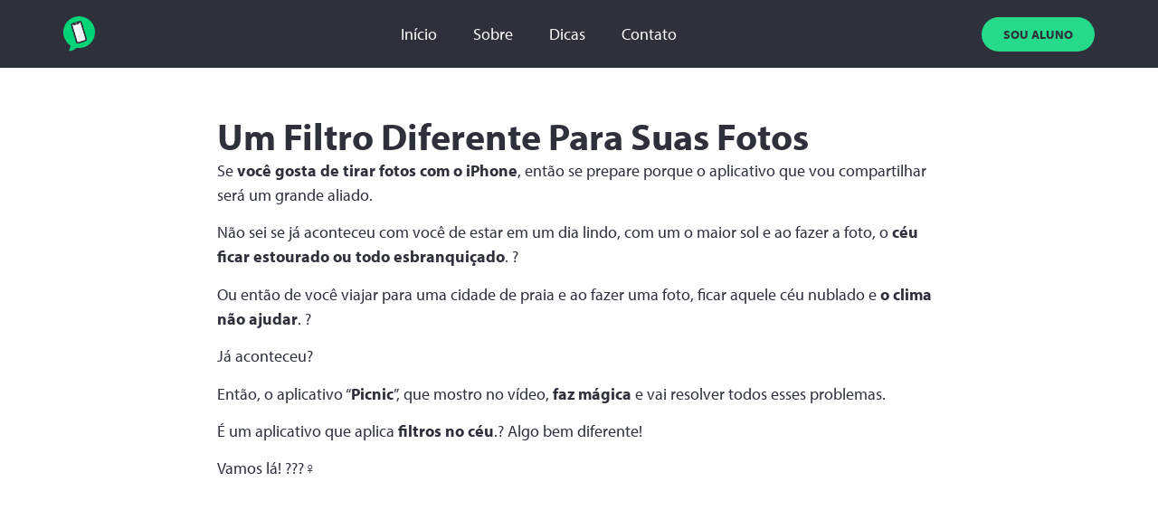

--- FILE ---
content_type: image/svg+xml
request_url: https://entendendoiphone.com.br/wp-content/uploads/2024/03/ico-entendendoiphone.svg
body_size: 1254
content:
<svg xmlns="http://www.w3.org/2000/svg" id="Layer_1" data-name="Layer 1" viewBox="0 0 161 176.8"><defs><style>      .cls-1 {        fill: #01d377;      }      .cls-1, .cls-2, .cls-3, .cls-4 {        stroke-width: 0px;      }      .cls-2 {        fill: #2e313c;      }      .cls-3 {        fill: #fff;      }      .cls-4 {        fill: #f1f1f1;      }    </style></defs><path class="cls-1" d="M63,37.44c.09.01.19.02.28.02s.17,0,.25-.02c.62-.1,1.21-.3,1.78-.48.21-.07.43-.14.64-.21.23-.07.46-.13.69-.2.61-.17,1.23-.34,1.84-.61.21-.1.39-.24.55-.46.36-.47.41-1.09.13-1.62-.27-.51-.8-.81-1.36-.79-.1,0-.2.02-.3.04-1.75.46-3.32.94-4.79,1.45-.14.05-.27.12-.39.21-.47.36-.67.95-.52,1.53.15.59.63,1.03,1.22,1.12Z"></path><path class="cls-3" d="M112.49,115.25c-8.79-29.16-15.54-51.52-24.34-80.67-.12-.41-.3-.95-.51-1.46-.75-1.74-2.12-2.43-3.96-1.99-.25.06-.49.14-.75.22-.36.12-.77.25-1.2.34-.17.03-.27.06-.32.08,0,.06,0,.16.03.32.41,2.7-1.1,5.06-3.76,5.87-6.67,2.03-13.62,4.13-20.65,6.23-2.63.78-5.23-.32-6.32-2.68-.12-.25-.2-.37-.24-.41-.06.01-.18.04-.41.14-.41.18-.82.29-1.16.38-.23.06-.46.12-.67.2-1.75.65-2.53,2.01-2.2,3.84.1.55.26,1.11.42,1.63h0c3.1,10.28,6.57,21.79,9.89,32.79l6.36,21.08c2.76,9.14,4.48,14.86,7.97,26.4.17.55.34,1.12.54,1.61.79,1.88,2.23,2.62,4.07,2.07,11.62-3.47,23.5-7.05,35.31-10.65,1.86-.57,2.65-1.94,2.26-3.97-.09-.45-.22-.92-.35-1.37Z"></path><path class="cls-4" d="M112.49,115.25c-8.79-29.16-15.54-51.52-24.34-80.67-.12-.41-.3-.95-.51-1.46-.53-1.24-1.4-1.92-2.51-2.07l-12.2,100.08c.67.32,1.46.37,2.35.1,11.62-3.47,23.5-7.05,35.31-10.65,1.86-.57,2.65-1.94,2.26-3.97-.09-.45-.22-.92-.36-1.37Z"></path><path class="cls-1" d="M86.8.25C42.83-3.19,3.94,29.83.28,73.78c-2.4,28.87,10.68,55.31,32.21,71.34,2.67,1.99,4.04,5.26,3.58,8.57-.45,3.23-1.33,6.45-2.65,9.59-1.16,2.75-2.61,5.29-4.3,7.62-1.89,2.6.15,6.18,3.34,5.89,11.87-1.09,22.37-6.57,30.64-14.09,1.99-1.81,4.64-2.67,7.31-2.33,1.62.21,3.26.36,4.91.47,44.36,2.87,82.65-30.78,85.52-75.14C163.67,41.69,130.61,3.67,86.8.25ZM112.6,126.83c-10.89,3.3-22.49,6.8-35.47,10.7-1.02.31-2.06.46-3.08.46-4.29,0-7.91-2.78-9.21-7.07-.36-1.19-1.05-3.44-1.97-6.47l-.03-.09c-10.69-35.08-23.02-75.66-23.45-78.1-.8-4.57,2.04-9.21,6.46-10.56,13.13-4.03,25.05-7.62,36.43-10.99,4.88-1.44,10.12,1.44,11.67,6.42,1.47,4.71,21.97,72.73,25.19,83.48,1.6,5.34-1.21,10.6-6.54,12.21Z"></path><path class="cls-2" d="M119.14,114.62c-3.22-10.75-23.71-78.77-25.19-83.48-1.56-4.98-6.8-7.87-11.67-6.42-11.38,3.36-23.3,6.96-36.43,10.99-4.42,1.36-7.26,6-6.46,10.56.43,2.43,12.76,43.02,23.45,78.1l.03.09c.92,3.03,1.61,5.28,1.97,6.47,1.3,4.29,4.92,7.07,9.21,7.07,1.02,0,2.06-.16,3.08-.46,12.98-3.9,24.58-7.4,35.47-10.7,5.33-1.62,8.14-6.87,6.54-12.21ZM110.58,120.58c-11.81,3.6-23.69,7.18-35.31,10.65-1.84.55-3.28-.19-4.07-2.07-.21-.5-.38-1.06-.54-1.61-3.48-11.54-5.21-17.25-7.97-26.4l-6.36-21.08c-3.32-11-6.79-22.51-9.89-32.79h0c-.16-.52-.32-1.08-.42-1.63-.33-1.83.45-3.19,2.2-3.84.21-.08.43-.14.67-.2.33-.09.74-.2,1.16-.38.23-.1.35-.13.41-.14.04.05.12.16.24.41,1.09,2.36,3.69,3.46,6.32,2.68,7.03-2.1,13.98-4.2,20.65-6.23,2.65-.81,4.16-3.17,3.76-5.87-.02-.16-.03-.26-.03-.32.06-.02.16-.05.32-.08.44-.09.84-.22,1.2-.34.26-.09.51-.17.75-.22,1.84-.44,3.21.25,3.96,1.99.22.51.39,1.04.51,1.46,8.8,29.16,15.54,51.52,24.34,80.67.13.44.27.92.35,1.37.38,2.03-.4,3.4-2.26,3.97Z"></path><path class="cls-3" d="M62.31,34.79c.12-.09.26-.17.39-.21,1.47-.51,3.04-.99,4.79-1.45.1-.03.2-.04.3-.04.56-.01,1.09.28,1.36.79.28.53.23,1.15-.13,1.62-.16.21-.34.36-.55.46-.61.28-1.23.45-1.84.61-.23.06-.46.13-.69.2-.21.06-.43.14-.64.21-.57.19-1.15.38-1.78.48-.08.01-.17.02-.25.02s-.18,0-.28-.02c-.59-.09-1.07-.53-1.22-1.12-.15-.58.05-1.17.52-1.53Z"></path></svg>